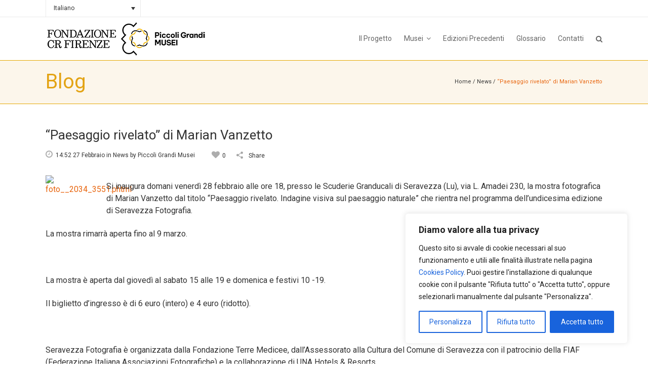

--- FILE ---
content_type: text/html; charset=utf-8
request_url: https://www.google.com/recaptcha/api2/anchor?ar=1&k=6LcP0IYUAAAAAIMIgea5OcwH5kpq3jzt9aVN5qOV&co=aHR0cHM6Ly93d3cucGljY29saWdyYW5kaW11c2VpLml0OjQ0Mw..&hl=en&v=N67nZn4AqZkNcbeMu4prBgzg&size=invisible&anchor-ms=20000&execute-ms=30000&cb=gqgq8x4kksl5
body_size: 48604
content:
<!DOCTYPE HTML><html dir="ltr" lang="en"><head><meta http-equiv="Content-Type" content="text/html; charset=UTF-8">
<meta http-equiv="X-UA-Compatible" content="IE=edge">
<title>reCAPTCHA</title>
<style type="text/css">
/* cyrillic-ext */
@font-face {
  font-family: 'Roboto';
  font-style: normal;
  font-weight: 400;
  font-stretch: 100%;
  src: url(//fonts.gstatic.com/s/roboto/v48/KFO7CnqEu92Fr1ME7kSn66aGLdTylUAMa3GUBHMdazTgWw.woff2) format('woff2');
  unicode-range: U+0460-052F, U+1C80-1C8A, U+20B4, U+2DE0-2DFF, U+A640-A69F, U+FE2E-FE2F;
}
/* cyrillic */
@font-face {
  font-family: 'Roboto';
  font-style: normal;
  font-weight: 400;
  font-stretch: 100%;
  src: url(//fonts.gstatic.com/s/roboto/v48/KFO7CnqEu92Fr1ME7kSn66aGLdTylUAMa3iUBHMdazTgWw.woff2) format('woff2');
  unicode-range: U+0301, U+0400-045F, U+0490-0491, U+04B0-04B1, U+2116;
}
/* greek-ext */
@font-face {
  font-family: 'Roboto';
  font-style: normal;
  font-weight: 400;
  font-stretch: 100%;
  src: url(//fonts.gstatic.com/s/roboto/v48/KFO7CnqEu92Fr1ME7kSn66aGLdTylUAMa3CUBHMdazTgWw.woff2) format('woff2');
  unicode-range: U+1F00-1FFF;
}
/* greek */
@font-face {
  font-family: 'Roboto';
  font-style: normal;
  font-weight: 400;
  font-stretch: 100%;
  src: url(//fonts.gstatic.com/s/roboto/v48/KFO7CnqEu92Fr1ME7kSn66aGLdTylUAMa3-UBHMdazTgWw.woff2) format('woff2');
  unicode-range: U+0370-0377, U+037A-037F, U+0384-038A, U+038C, U+038E-03A1, U+03A3-03FF;
}
/* math */
@font-face {
  font-family: 'Roboto';
  font-style: normal;
  font-weight: 400;
  font-stretch: 100%;
  src: url(//fonts.gstatic.com/s/roboto/v48/KFO7CnqEu92Fr1ME7kSn66aGLdTylUAMawCUBHMdazTgWw.woff2) format('woff2');
  unicode-range: U+0302-0303, U+0305, U+0307-0308, U+0310, U+0312, U+0315, U+031A, U+0326-0327, U+032C, U+032F-0330, U+0332-0333, U+0338, U+033A, U+0346, U+034D, U+0391-03A1, U+03A3-03A9, U+03B1-03C9, U+03D1, U+03D5-03D6, U+03F0-03F1, U+03F4-03F5, U+2016-2017, U+2034-2038, U+203C, U+2040, U+2043, U+2047, U+2050, U+2057, U+205F, U+2070-2071, U+2074-208E, U+2090-209C, U+20D0-20DC, U+20E1, U+20E5-20EF, U+2100-2112, U+2114-2115, U+2117-2121, U+2123-214F, U+2190, U+2192, U+2194-21AE, U+21B0-21E5, U+21F1-21F2, U+21F4-2211, U+2213-2214, U+2216-22FF, U+2308-230B, U+2310, U+2319, U+231C-2321, U+2336-237A, U+237C, U+2395, U+239B-23B7, U+23D0, U+23DC-23E1, U+2474-2475, U+25AF, U+25B3, U+25B7, U+25BD, U+25C1, U+25CA, U+25CC, U+25FB, U+266D-266F, U+27C0-27FF, U+2900-2AFF, U+2B0E-2B11, U+2B30-2B4C, U+2BFE, U+3030, U+FF5B, U+FF5D, U+1D400-1D7FF, U+1EE00-1EEFF;
}
/* symbols */
@font-face {
  font-family: 'Roboto';
  font-style: normal;
  font-weight: 400;
  font-stretch: 100%;
  src: url(//fonts.gstatic.com/s/roboto/v48/KFO7CnqEu92Fr1ME7kSn66aGLdTylUAMaxKUBHMdazTgWw.woff2) format('woff2');
  unicode-range: U+0001-000C, U+000E-001F, U+007F-009F, U+20DD-20E0, U+20E2-20E4, U+2150-218F, U+2190, U+2192, U+2194-2199, U+21AF, U+21E6-21F0, U+21F3, U+2218-2219, U+2299, U+22C4-22C6, U+2300-243F, U+2440-244A, U+2460-24FF, U+25A0-27BF, U+2800-28FF, U+2921-2922, U+2981, U+29BF, U+29EB, U+2B00-2BFF, U+4DC0-4DFF, U+FFF9-FFFB, U+10140-1018E, U+10190-1019C, U+101A0, U+101D0-101FD, U+102E0-102FB, U+10E60-10E7E, U+1D2C0-1D2D3, U+1D2E0-1D37F, U+1F000-1F0FF, U+1F100-1F1AD, U+1F1E6-1F1FF, U+1F30D-1F30F, U+1F315, U+1F31C, U+1F31E, U+1F320-1F32C, U+1F336, U+1F378, U+1F37D, U+1F382, U+1F393-1F39F, U+1F3A7-1F3A8, U+1F3AC-1F3AF, U+1F3C2, U+1F3C4-1F3C6, U+1F3CA-1F3CE, U+1F3D4-1F3E0, U+1F3ED, U+1F3F1-1F3F3, U+1F3F5-1F3F7, U+1F408, U+1F415, U+1F41F, U+1F426, U+1F43F, U+1F441-1F442, U+1F444, U+1F446-1F449, U+1F44C-1F44E, U+1F453, U+1F46A, U+1F47D, U+1F4A3, U+1F4B0, U+1F4B3, U+1F4B9, U+1F4BB, U+1F4BF, U+1F4C8-1F4CB, U+1F4D6, U+1F4DA, U+1F4DF, U+1F4E3-1F4E6, U+1F4EA-1F4ED, U+1F4F7, U+1F4F9-1F4FB, U+1F4FD-1F4FE, U+1F503, U+1F507-1F50B, U+1F50D, U+1F512-1F513, U+1F53E-1F54A, U+1F54F-1F5FA, U+1F610, U+1F650-1F67F, U+1F687, U+1F68D, U+1F691, U+1F694, U+1F698, U+1F6AD, U+1F6B2, U+1F6B9-1F6BA, U+1F6BC, U+1F6C6-1F6CF, U+1F6D3-1F6D7, U+1F6E0-1F6EA, U+1F6F0-1F6F3, U+1F6F7-1F6FC, U+1F700-1F7FF, U+1F800-1F80B, U+1F810-1F847, U+1F850-1F859, U+1F860-1F887, U+1F890-1F8AD, U+1F8B0-1F8BB, U+1F8C0-1F8C1, U+1F900-1F90B, U+1F93B, U+1F946, U+1F984, U+1F996, U+1F9E9, U+1FA00-1FA6F, U+1FA70-1FA7C, U+1FA80-1FA89, U+1FA8F-1FAC6, U+1FACE-1FADC, U+1FADF-1FAE9, U+1FAF0-1FAF8, U+1FB00-1FBFF;
}
/* vietnamese */
@font-face {
  font-family: 'Roboto';
  font-style: normal;
  font-weight: 400;
  font-stretch: 100%;
  src: url(//fonts.gstatic.com/s/roboto/v48/KFO7CnqEu92Fr1ME7kSn66aGLdTylUAMa3OUBHMdazTgWw.woff2) format('woff2');
  unicode-range: U+0102-0103, U+0110-0111, U+0128-0129, U+0168-0169, U+01A0-01A1, U+01AF-01B0, U+0300-0301, U+0303-0304, U+0308-0309, U+0323, U+0329, U+1EA0-1EF9, U+20AB;
}
/* latin-ext */
@font-face {
  font-family: 'Roboto';
  font-style: normal;
  font-weight: 400;
  font-stretch: 100%;
  src: url(//fonts.gstatic.com/s/roboto/v48/KFO7CnqEu92Fr1ME7kSn66aGLdTylUAMa3KUBHMdazTgWw.woff2) format('woff2');
  unicode-range: U+0100-02BA, U+02BD-02C5, U+02C7-02CC, U+02CE-02D7, U+02DD-02FF, U+0304, U+0308, U+0329, U+1D00-1DBF, U+1E00-1E9F, U+1EF2-1EFF, U+2020, U+20A0-20AB, U+20AD-20C0, U+2113, U+2C60-2C7F, U+A720-A7FF;
}
/* latin */
@font-face {
  font-family: 'Roboto';
  font-style: normal;
  font-weight: 400;
  font-stretch: 100%;
  src: url(//fonts.gstatic.com/s/roboto/v48/KFO7CnqEu92Fr1ME7kSn66aGLdTylUAMa3yUBHMdazQ.woff2) format('woff2');
  unicode-range: U+0000-00FF, U+0131, U+0152-0153, U+02BB-02BC, U+02C6, U+02DA, U+02DC, U+0304, U+0308, U+0329, U+2000-206F, U+20AC, U+2122, U+2191, U+2193, U+2212, U+2215, U+FEFF, U+FFFD;
}
/* cyrillic-ext */
@font-face {
  font-family: 'Roboto';
  font-style: normal;
  font-weight: 500;
  font-stretch: 100%;
  src: url(//fonts.gstatic.com/s/roboto/v48/KFO7CnqEu92Fr1ME7kSn66aGLdTylUAMa3GUBHMdazTgWw.woff2) format('woff2');
  unicode-range: U+0460-052F, U+1C80-1C8A, U+20B4, U+2DE0-2DFF, U+A640-A69F, U+FE2E-FE2F;
}
/* cyrillic */
@font-face {
  font-family: 'Roboto';
  font-style: normal;
  font-weight: 500;
  font-stretch: 100%;
  src: url(//fonts.gstatic.com/s/roboto/v48/KFO7CnqEu92Fr1ME7kSn66aGLdTylUAMa3iUBHMdazTgWw.woff2) format('woff2');
  unicode-range: U+0301, U+0400-045F, U+0490-0491, U+04B0-04B1, U+2116;
}
/* greek-ext */
@font-face {
  font-family: 'Roboto';
  font-style: normal;
  font-weight: 500;
  font-stretch: 100%;
  src: url(//fonts.gstatic.com/s/roboto/v48/KFO7CnqEu92Fr1ME7kSn66aGLdTylUAMa3CUBHMdazTgWw.woff2) format('woff2');
  unicode-range: U+1F00-1FFF;
}
/* greek */
@font-face {
  font-family: 'Roboto';
  font-style: normal;
  font-weight: 500;
  font-stretch: 100%;
  src: url(//fonts.gstatic.com/s/roboto/v48/KFO7CnqEu92Fr1ME7kSn66aGLdTylUAMa3-UBHMdazTgWw.woff2) format('woff2');
  unicode-range: U+0370-0377, U+037A-037F, U+0384-038A, U+038C, U+038E-03A1, U+03A3-03FF;
}
/* math */
@font-face {
  font-family: 'Roboto';
  font-style: normal;
  font-weight: 500;
  font-stretch: 100%;
  src: url(//fonts.gstatic.com/s/roboto/v48/KFO7CnqEu92Fr1ME7kSn66aGLdTylUAMawCUBHMdazTgWw.woff2) format('woff2');
  unicode-range: U+0302-0303, U+0305, U+0307-0308, U+0310, U+0312, U+0315, U+031A, U+0326-0327, U+032C, U+032F-0330, U+0332-0333, U+0338, U+033A, U+0346, U+034D, U+0391-03A1, U+03A3-03A9, U+03B1-03C9, U+03D1, U+03D5-03D6, U+03F0-03F1, U+03F4-03F5, U+2016-2017, U+2034-2038, U+203C, U+2040, U+2043, U+2047, U+2050, U+2057, U+205F, U+2070-2071, U+2074-208E, U+2090-209C, U+20D0-20DC, U+20E1, U+20E5-20EF, U+2100-2112, U+2114-2115, U+2117-2121, U+2123-214F, U+2190, U+2192, U+2194-21AE, U+21B0-21E5, U+21F1-21F2, U+21F4-2211, U+2213-2214, U+2216-22FF, U+2308-230B, U+2310, U+2319, U+231C-2321, U+2336-237A, U+237C, U+2395, U+239B-23B7, U+23D0, U+23DC-23E1, U+2474-2475, U+25AF, U+25B3, U+25B7, U+25BD, U+25C1, U+25CA, U+25CC, U+25FB, U+266D-266F, U+27C0-27FF, U+2900-2AFF, U+2B0E-2B11, U+2B30-2B4C, U+2BFE, U+3030, U+FF5B, U+FF5D, U+1D400-1D7FF, U+1EE00-1EEFF;
}
/* symbols */
@font-face {
  font-family: 'Roboto';
  font-style: normal;
  font-weight: 500;
  font-stretch: 100%;
  src: url(//fonts.gstatic.com/s/roboto/v48/KFO7CnqEu92Fr1ME7kSn66aGLdTylUAMaxKUBHMdazTgWw.woff2) format('woff2');
  unicode-range: U+0001-000C, U+000E-001F, U+007F-009F, U+20DD-20E0, U+20E2-20E4, U+2150-218F, U+2190, U+2192, U+2194-2199, U+21AF, U+21E6-21F0, U+21F3, U+2218-2219, U+2299, U+22C4-22C6, U+2300-243F, U+2440-244A, U+2460-24FF, U+25A0-27BF, U+2800-28FF, U+2921-2922, U+2981, U+29BF, U+29EB, U+2B00-2BFF, U+4DC0-4DFF, U+FFF9-FFFB, U+10140-1018E, U+10190-1019C, U+101A0, U+101D0-101FD, U+102E0-102FB, U+10E60-10E7E, U+1D2C0-1D2D3, U+1D2E0-1D37F, U+1F000-1F0FF, U+1F100-1F1AD, U+1F1E6-1F1FF, U+1F30D-1F30F, U+1F315, U+1F31C, U+1F31E, U+1F320-1F32C, U+1F336, U+1F378, U+1F37D, U+1F382, U+1F393-1F39F, U+1F3A7-1F3A8, U+1F3AC-1F3AF, U+1F3C2, U+1F3C4-1F3C6, U+1F3CA-1F3CE, U+1F3D4-1F3E0, U+1F3ED, U+1F3F1-1F3F3, U+1F3F5-1F3F7, U+1F408, U+1F415, U+1F41F, U+1F426, U+1F43F, U+1F441-1F442, U+1F444, U+1F446-1F449, U+1F44C-1F44E, U+1F453, U+1F46A, U+1F47D, U+1F4A3, U+1F4B0, U+1F4B3, U+1F4B9, U+1F4BB, U+1F4BF, U+1F4C8-1F4CB, U+1F4D6, U+1F4DA, U+1F4DF, U+1F4E3-1F4E6, U+1F4EA-1F4ED, U+1F4F7, U+1F4F9-1F4FB, U+1F4FD-1F4FE, U+1F503, U+1F507-1F50B, U+1F50D, U+1F512-1F513, U+1F53E-1F54A, U+1F54F-1F5FA, U+1F610, U+1F650-1F67F, U+1F687, U+1F68D, U+1F691, U+1F694, U+1F698, U+1F6AD, U+1F6B2, U+1F6B9-1F6BA, U+1F6BC, U+1F6C6-1F6CF, U+1F6D3-1F6D7, U+1F6E0-1F6EA, U+1F6F0-1F6F3, U+1F6F7-1F6FC, U+1F700-1F7FF, U+1F800-1F80B, U+1F810-1F847, U+1F850-1F859, U+1F860-1F887, U+1F890-1F8AD, U+1F8B0-1F8BB, U+1F8C0-1F8C1, U+1F900-1F90B, U+1F93B, U+1F946, U+1F984, U+1F996, U+1F9E9, U+1FA00-1FA6F, U+1FA70-1FA7C, U+1FA80-1FA89, U+1FA8F-1FAC6, U+1FACE-1FADC, U+1FADF-1FAE9, U+1FAF0-1FAF8, U+1FB00-1FBFF;
}
/* vietnamese */
@font-face {
  font-family: 'Roboto';
  font-style: normal;
  font-weight: 500;
  font-stretch: 100%;
  src: url(//fonts.gstatic.com/s/roboto/v48/KFO7CnqEu92Fr1ME7kSn66aGLdTylUAMa3OUBHMdazTgWw.woff2) format('woff2');
  unicode-range: U+0102-0103, U+0110-0111, U+0128-0129, U+0168-0169, U+01A0-01A1, U+01AF-01B0, U+0300-0301, U+0303-0304, U+0308-0309, U+0323, U+0329, U+1EA0-1EF9, U+20AB;
}
/* latin-ext */
@font-face {
  font-family: 'Roboto';
  font-style: normal;
  font-weight: 500;
  font-stretch: 100%;
  src: url(//fonts.gstatic.com/s/roboto/v48/KFO7CnqEu92Fr1ME7kSn66aGLdTylUAMa3KUBHMdazTgWw.woff2) format('woff2');
  unicode-range: U+0100-02BA, U+02BD-02C5, U+02C7-02CC, U+02CE-02D7, U+02DD-02FF, U+0304, U+0308, U+0329, U+1D00-1DBF, U+1E00-1E9F, U+1EF2-1EFF, U+2020, U+20A0-20AB, U+20AD-20C0, U+2113, U+2C60-2C7F, U+A720-A7FF;
}
/* latin */
@font-face {
  font-family: 'Roboto';
  font-style: normal;
  font-weight: 500;
  font-stretch: 100%;
  src: url(//fonts.gstatic.com/s/roboto/v48/KFO7CnqEu92Fr1ME7kSn66aGLdTylUAMa3yUBHMdazQ.woff2) format('woff2');
  unicode-range: U+0000-00FF, U+0131, U+0152-0153, U+02BB-02BC, U+02C6, U+02DA, U+02DC, U+0304, U+0308, U+0329, U+2000-206F, U+20AC, U+2122, U+2191, U+2193, U+2212, U+2215, U+FEFF, U+FFFD;
}
/* cyrillic-ext */
@font-face {
  font-family: 'Roboto';
  font-style: normal;
  font-weight: 900;
  font-stretch: 100%;
  src: url(//fonts.gstatic.com/s/roboto/v48/KFO7CnqEu92Fr1ME7kSn66aGLdTylUAMa3GUBHMdazTgWw.woff2) format('woff2');
  unicode-range: U+0460-052F, U+1C80-1C8A, U+20B4, U+2DE0-2DFF, U+A640-A69F, U+FE2E-FE2F;
}
/* cyrillic */
@font-face {
  font-family: 'Roboto';
  font-style: normal;
  font-weight: 900;
  font-stretch: 100%;
  src: url(//fonts.gstatic.com/s/roboto/v48/KFO7CnqEu92Fr1ME7kSn66aGLdTylUAMa3iUBHMdazTgWw.woff2) format('woff2');
  unicode-range: U+0301, U+0400-045F, U+0490-0491, U+04B0-04B1, U+2116;
}
/* greek-ext */
@font-face {
  font-family: 'Roboto';
  font-style: normal;
  font-weight: 900;
  font-stretch: 100%;
  src: url(//fonts.gstatic.com/s/roboto/v48/KFO7CnqEu92Fr1ME7kSn66aGLdTylUAMa3CUBHMdazTgWw.woff2) format('woff2');
  unicode-range: U+1F00-1FFF;
}
/* greek */
@font-face {
  font-family: 'Roboto';
  font-style: normal;
  font-weight: 900;
  font-stretch: 100%;
  src: url(//fonts.gstatic.com/s/roboto/v48/KFO7CnqEu92Fr1ME7kSn66aGLdTylUAMa3-UBHMdazTgWw.woff2) format('woff2');
  unicode-range: U+0370-0377, U+037A-037F, U+0384-038A, U+038C, U+038E-03A1, U+03A3-03FF;
}
/* math */
@font-face {
  font-family: 'Roboto';
  font-style: normal;
  font-weight: 900;
  font-stretch: 100%;
  src: url(//fonts.gstatic.com/s/roboto/v48/KFO7CnqEu92Fr1ME7kSn66aGLdTylUAMawCUBHMdazTgWw.woff2) format('woff2');
  unicode-range: U+0302-0303, U+0305, U+0307-0308, U+0310, U+0312, U+0315, U+031A, U+0326-0327, U+032C, U+032F-0330, U+0332-0333, U+0338, U+033A, U+0346, U+034D, U+0391-03A1, U+03A3-03A9, U+03B1-03C9, U+03D1, U+03D5-03D6, U+03F0-03F1, U+03F4-03F5, U+2016-2017, U+2034-2038, U+203C, U+2040, U+2043, U+2047, U+2050, U+2057, U+205F, U+2070-2071, U+2074-208E, U+2090-209C, U+20D0-20DC, U+20E1, U+20E5-20EF, U+2100-2112, U+2114-2115, U+2117-2121, U+2123-214F, U+2190, U+2192, U+2194-21AE, U+21B0-21E5, U+21F1-21F2, U+21F4-2211, U+2213-2214, U+2216-22FF, U+2308-230B, U+2310, U+2319, U+231C-2321, U+2336-237A, U+237C, U+2395, U+239B-23B7, U+23D0, U+23DC-23E1, U+2474-2475, U+25AF, U+25B3, U+25B7, U+25BD, U+25C1, U+25CA, U+25CC, U+25FB, U+266D-266F, U+27C0-27FF, U+2900-2AFF, U+2B0E-2B11, U+2B30-2B4C, U+2BFE, U+3030, U+FF5B, U+FF5D, U+1D400-1D7FF, U+1EE00-1EEFF;
}
/* symbols */
@font-face {
  font-family: 'Roboto';
  font-style: normal;
  font-weight: 900;
  font-stretch: 100%;
  src: url(//fonts.gstatic.com/s/roboto/v48/KFO7CnqEu92Fr1ME7kSn66aGLdTylUAMaxKUBHMdazTgWw.woff2) format('woff2');
  unicode-range: U+0001-000C, U+000E-001F, U+007F-009F, U+20DD-20E0, U+20E2-20E4, U+2150-218F, U+2190, U+2192, U+2194-2199, U+21AF, U+21E6-21F0, U+21F3, U+2218-2219, U+2299, U+22C4-22C6, U+2300-243F, U+2440-244A, U+2460-24FF, U+25A0-27BF, U+2800-28FF, U+2921-2922, U+2981, U+29BF, U+29EB, U+2B00-2BFF, U+4DC0-4DFF, U+FFF9-FFFB, U+10140-1018E, U+10190-1019C, U+101A0, U+101D0-101FD, U+102E0-102FB, U+10E60-10E7E, U+1D2C0-1D2D3, U+1D2E0-1D37F, U+1F000-1F0FF, U+1F100-1F1AD, U+1F1E6-1F1FF, U+1F30D-1F30F, U+1F315, U+1F31C, U+1F31E, U+1F320-1F32C, U+1F336, U+1F378, U+1F37D, U+1F382, U+1F393-1F39F, U+1F3A7-1F3A8, U+1F3AC-1F3AF, U+1F3C2, U+1F3C4-1F3C6, U+1F3CA-1F3CE, U+1F3D4-1F3E0, U+1F3ED, U+1F3F1-1F3F3, U+1F3F5-1F3F7, U+1F408, U+1F415, U+1F41F, U+1F426, U+1F43F, U+1F441-1F442, U+1F444, U+1F446-1F449, U+1F44C-1F44E, U+1F453, U+1F46A, U+1F47D, U+1F4A3, U+1F4B0, U+1F4B3, U+1F4B9, U+1F4BB, U+1F4BF, U+1F4C8-1F4CB, U+1F4D6, U+1F4DA, U+1F4DF, U+1F4E3-1F4E6, U+1F4EA-1F4ED, U+1F4F7, U+1F4F9-1F4FB, U+1F4FD-1F4FE, U+1F503, U+1F507-1F50B, U+1F50D, U+1F512-1F513, U+1F53E-1F54A, U+1F54F-1F5FA, U+1F610, U+1F650-1F67F, U+1F687, U+1F68D, U+1F691, U+1F694, U+1F698, U+1F6AD, U+1F6B2, U+1F6B9-1F6BA, U+1F6BC, U+1F6C6-1F6CF, U+1F6D3-1F6D7, U+1F6E0-1F6EA, U+1F6F0-1F6F3, U+1F6F7-1F6FC, U+1F700-1F7FF, U+1F800-1F80B, U+1F810-1F847, U+1F850-1F859, U+1F860-1F887, U+1F890-1F8AD, U+1F8B0-1F8BB, U+1F8C0-1F8C1, U+1F900-1F90B, U+1F93B, U+1F946, U+1F984, U+1F996, U+1F9E9, U+1FA00-1FA6F, U+1FA70-1FA7C, U+1FA80-1FA89, U+1FA8F-1FAC6, U+1FACE-1FADC, U+1FADF-1FAE9, U+1FAF0-1FAF8, U+1FB00-1FBFF;
}
/* vietnamese */
@font-face {
  font-family: 'Roboto';
  font-style: normal;
  font-weight: 900;
  font-stretch: 100%;
  src: url(//fonts.gstatic.com/s/roboto/v48/KFO7CnqEu92Fr1ME7kSn66aGLdTylUAMa3OUBHMdazTgWw.woff2) format('woff2');
  unicode-range: U+0102-0103, U+0110-0111, U+0128-0129, U+0168-0169, U+01A0-01A1, U+01AF-01B0, U+0300-0301, U+0303-0304, U+0308-0309, U+0323, U+0329, U+1EA0-1EF9, U+20AB;
}
/* latin-ext */
@font-face {
  font-family: 'Roboto';
  font-style: normal;
  font-weight: 900;
  font-stretch: 100%;
  src: url(//fonts.gstatic.com/s/roboto/v48/KFO7CnqEu92Fr1ME7kSn66aGLdTylUAMa3KUBHMdazTgWw.woff2) format('woff2');
  unicode-range: U+0100-02BA, U+02BD-02C5, U+02C7-02CC, U+02CE-02D7, U+02DD-02FF, U+0304, U+0308, U+0329, U+1D00-1DBF, U+1E00-1E9F, U+1EF2-1EFF, U+2020, U+20A0-20AB, U+20AD-20C0, U+2113, U+2C60-2C7F, U+A720-A7FF;
}
/* latin */
@font-face {
  font-family: 'Roboto';
  font-style: normal;
  font-weight: 900;
  font-stretch: 100%;
  src: url(//fonts.gstatic.com/s/roboto/v48/KFO7CnqEu92Fr1ME7kSn66aGLdTylUAMa3yUBHMdazQ.woff2) format('woff2');
  unicode-range: U+0000-00FF, U+0131, U+0152-0153, U+02BB-02BC, U+02C6, U+02DA, U+02DC, U+0304, U+0308, U+0329, U+2000-206F, U+20AC, U+2122, U+2191, U+2193, U+2212, U+2215, U+FEFF, U+FFFD;
}

</style>
<link rel="stylesheet" type="text/css" href="https://www.gstatic.com/recaptcha/releases/N67nZn4AqZkNcbeMu4prBgzg/styles__ltr.css">
<script nonce="_tAMAIfesUZMTPGd8MGUwg" type="text/javascript">window['__recaptcha_api'] = 'https://www.google.com/recaptcha/api2/';</script>
<script type="text/javascript" src="https://www.gstatic.com/recaptcha/releases/N67nZn4AqZkNcbeMu4prBgzg/recaptcha__en.js" nonce="_tAMAIfesUZMTPGd8MGUwg">
      
    </script></head>
<body><div id="rc-anchor-alert" class="rc-anchor-alert"></div>
<input type="hidden" id="recaptcha-token" value="[base64]">
<script type="text/javascript" nonce="_tAMAIfesUZMTPGd8MGUwg">
      recaptcha.anchor.Main.init("[\x22ainput\x22,[\x22bgdata\x22,\x22\x22,\[base64]/[base64]/[base64]/[base64]/[base64]/UltsKytdPUU6KEU8MjA0OD9SW2wrK109RT4+NnwxOTI6KChFJjY0NTEyKT09NTUyOTYmJk0rMTxjLmxlbmd0aCYmKGMuY2hhckNvZGVBdChNKzEpJjY0NTEyKT09NTYzMjA/[base64]/[base64]/[base64]/[base64]/[base64]/[base64]/[base64]\x22,\[base64]\\u003d\\u003d\x22,\[base64]/wpfCkBTDmjwdSsKLQ09NYiUQF8KQZUdCLsOFIMOuWlzDj8OvaWHDmMKCwpRNdW7CrcK8wrjDuF/Dt23Dt2ZOw7fCqcK6MsOKY8KyYU3DjcORfsOHwp3CjArCqQ9uwqLCvsKyw6/ChWPDvBfDhsOQMMKmBUJ+N8KPw4XDpMK0woU5w43Di8OidsO0w6BwwowmWz/DhcKnw7whXyJtwoJSOxjCqy7CmwfChBluw6oNXsKcwpnDohprwpt0OUbDhTrCl8KRJ1Fzw5wdVMKhwqU0RMKRw7MSB13Ct0rDvBBewqfDqMKow6EIw4d9IwXDrMOTw6XDsxM4woXCuj/DkcOWMGdSw7plMsOAw6VZFMOCWMKrRsKvwrvCucK5wr0CPsKQw7sqCQXCmwcdJHvDgRdVa8K7NMOyNgg1w4hXwqvDhMOBS8OOw4LDjcOEZsO/[base64]/DisKRwqRdD2zDg35ew7dUw4LDgHEBw6IHQVVOZWnClyA2P8KTJMKGw5JqQ8OVw7/CgMOIwowTIwbCg8Kow4rDncKEY8K4CylgLmMRwroZw7cRw59iwrzCoyXCvMKfw488wqZ0IcOTKw3CijdMwrrCosOswo3CgRDCnUUQTsKNYMKMGcOZd8KRMU/Cngc5OSs+QmbDjhtSwqbCjsOkfcKTw6oAQMOWNsKpKMK3TlhgayRPFRXDsHI0woRpw6vDu1tqf8KLw73DpcOBE8Kmw4xBPF8XOcORwoHChBrDnjDClMOmVGdRwqoswrJ3ecKNdC7ChsOww4rCgSXCn0Rkw4fDqm3DlSrCkyFRwr/DgMO2wrkIw5QLecKGCXTCq8KOFcOqw4rDgj8lwqzDn8K3DjE2dMOHOE07dcOpPkPDiMKVw7bDnEVIGTw6w4rCuMOXw4RWwrvDq1XCrBhjw4vCgiJlwqgkZxcJM2DCo8K/w63Cn8KGw6ZuEgrCkQl7wrtKPsKtQ8K1wq7CoAhaUGTCvm7DmFw7w4Jqw4DDmCtcQjthCcKhw7x5w6REwoEtw7zDmBDCgCHCpsKJwqvDrU8XXsKlwqfDpwkPR8ONw7vDhMKJw57DvWPCnmN8WsOAF8KlKMOaw6/Dp8K0OTFowpbCp8OJQ0suGsK0IAXCjUIxw51dRm1CXsOXRHvCnF3Cm8OgI8OaXzLClVAmNsKacsKiw7nCnH1tWcOiwpLCm8KUwqHDnw1Bw6FwAcO9w7giK3rDkx1jKVpJw7YMw5AFR8O/HAJ1QMKeSEzDqngcdMOuwqYIw7fDocO1XsK8w5jDqMKiwp0QMw7ClMKEwobCn2fCk1gmwoVIw6lTwqvDpVzCkcOILsKfw4cZOsKZTMKGwrpiX8Oew4xtw4jDvsKfwr/[base64]/CvDfCsMOhDTYQw6TCsMO2wrfClS5Nw6gVwqvDoFbDu2cPwqHCjMOFFMKjGMKzw5ouK8K8wpQPwpPChMKwSjQhY8OoAMKcw4/DqVIhw413wp7DqW7Chn96T8Otw5gTwoM2BUPCp8OTcmrCp19eUMOeCmbDoSHCs1nDmlZKIsOSdcKzw6nDucOnw6HDisOwG8KNw4XDlh7CjH/DoXYmwqBaw50+w451IsKMw7bDnsOWCsKbwqXCmw7DkcKpdsODwo/CosOyw77CoMKxw4xvwr0kw7d4QgfCvALDtmUjacKnasKAWcKFw6/DshRCw5tzWDjCpDYjw6UyIArDosKHwqjDmsKywrnDtTZpw6bClcOOAMOjw7FQw4YgH8KFw7pJPMK3wqLDr3LCg8K0w7rCuDcYFcK9wqJ2HxjDkMK3DGrDucO/[base64]/Dl8Kcw6DCssOoHVMke8KWEMOXwo5cw54hTm/Dj8OAwrsPwqPCtGnDrUbDisK3TsKITTYTIMOiwqxVwrLDpjDDtcO3XMKFRAvDrsKAfcK2w7p6QDo6MRluVsOIImXCnsOqNsOHw7DDv8K3EcOWw4Y5wpDCpsKowpYiw7gKLcO9JS97w5x+acOBw5NnwqU6wp3Dh8KtwrfCnDfClMK4FsOFGV9AX2Reb8OJR8ODw5R0w4/[base64]/Dj8KkLRrDiX9XE0M7w4vCk3vClsK6woDDuEtdwqQ5w51bwpMcSxzCkw3DpsOPw6PDrcO/HcK8bEc7eRTDpcOOGUzDhn01wqnClnd0w64/P2BGBHZawq7Ct8OXOlQFw4rChHFPwo0xwrzDnsKAcyDCjcOtwpXCjU/CjgJXw5TDj8KFDsKgw4rCi8OQw6EBw4F2LsKaOMKuPMKWwpzCucKlwqfDnxLCpSrDkMODTsK8wq3CmcKnS8Ouwow9QDDCtx/Dimd9wrTCoClQwr/[base64]/[base64]/w45tVhgowqnDiMK6w7fDuznCscO8XU0wwrfDh0F1G8Kww6zDjcOLacKnAMONwp3DoF5cEyvDiTPDhcOowpLDlXDCucOJIxvCksKhw5MqemzCk3TDmgzDui/CqSwkw7XDsFJVdGUtScKyFBUfWAbDisKCWWNSQMObDcOUwqsewrdIV8KYb1UfwoHCiMKHND7DtcOJL8KVw4p9wpoqcg1owpLDsD/DugQuw5QAw6kxCsO5woRGRjHCncOdQAk1w5TDlMK2w5DDgsOAw7PDrxHDsA3CuQDDo1nCkcKWWnPClWgYP8Osw7xKw7zDinbDs8KsEEDDl3nDhcOZXMOLGsKLw53Cm0Z9w4Q5woxDLcKpwppNwrfDkWzCgsKXPXTCqCsDS8OyFF7DrAsWGG5bZ8KJwr/CrMOJwoxiIHfCv8KpRwFuwq4FG0LDqUjCp8KpWMKlesOnScKWw5TCjVfDv0nChsOTw60cwoonI8KfwrnDtTHChkXCpE7CumfClwjCvEbChzgRBwTDoSZZNhJ/[base64]/[base64]/w4MAAmdSDBY6w7pKw5BaSEckw6DDusOiNVLCrSlDbMO1aQHDqMOrWMKCwp8AGWbDlcOIUnrCgMKMWWtiScOGO8KkOMKew4zCqsOpw7Z0csOoEsOSw4otCUjDn8KKQgHCvQZDw6Urw4RbPkLCrXtFwooKbz3Ctx3CgsONwokjw6Z/JcKwCsKOWcOIa8Oaw6/DmsOhw4bDoH0Yw5h/L1FoFSsZBsK2Y8KfMMKxfsO3fgguwp4BwpPCgMKeHMObUMOiwrFgPsOkwoUtwpjClMOpwph2w4wXwqTDoSMlAw/DscOTPcKYwoDDvcKpH8KTVMOvJWrDgcK7w6/Cjj12wqTCt8K9OcOqw6o+CsOWwoHCvCx2FnM/wqw1bkrDu1U/w4/DisKHw4MNw5rDoMKTw4rCrsK/T17CimHDhVzDj8KjwqdyQsOGAMK9wpBnPDDCm2nCk3Qpwr9CRz/Cm8Klw6PDjD00GA9owoZpwqZwwqtkGg3CoV/[base64]/FRDClMOVw4kmwq5aIMOnw7bDtcKJwqDDg8Otwq7CqsKrO8KCwozCm3nDuMK5wq4Je8O3f1JswoLCi8Oyw4nCty/DjnwMw7zDu1Qow7dEw6TChsOdOxDCrcOaw51RwoHCgmsfRAvClWvDhMKiw7XCvcKLDcKMw6FyMMKaw7XCg8Oceg3DhHXCk3RywrfDjA3CnsKtP2pHK2fDksOURsKZIR3ChCbDu8Ofw4Imw7jCtSvDhjVDw4nDjjrCtnLCmcKQScOKwoXDjwQJJm/DtHofDcKROsOKUXwnA37DtxccalPCuzg6w6JVwozCs8OUWMOJwprCicOzwrLCsjxaLMKrSEXCgiwSw7DCjcKacF0DO8KlwqB5wrN1AgLCmcKQcMKjSGXDu0LDvMK+w6BHLVQWUFNJw69fwqQrwr7DuMKFwofCtl/CtEVxa8KFw5oGEhnDuMOGw4xODAVzwrgQXsKIXC/[base64]/CqMOJw5HDoTRJDDINw49+RMKww6UUwpHDmW3DvVLDoQ1edjvDpcK2w7TCocKydgTDvyHCvEHDpHPCm8KyYcO/EcOvwrEREMKsw5UjdcKRwrUZU8OFw7QyV3pzU3TClsOyTjnCmgvCtFvDkBvCo1FnJMOXfAoswp7Dl8Kiw5A9wpJsCcOsWQLDuTvCscKcw7dqZl7DksOAwqo1R8O3wrLDhcK6Q8Ogwo3ClCg2wpPDtUI5BMOawpHCk8OIGsOIN8KIw6VdY8KTwoEAJcOYwp/[base64]/[base64]/DusK0w5EvIVzDtyFUw7R3wq3Cm1puFsO2elpkw7QHAcKWwq8FwqNPV8OQNcOcw795ASPDv1vDs8KpDcKHUsKvasKewpHCrMKNwp8yw7vDkVsVw5HDkQzCumhWwrIzCcK/[base64]/CvxjCrMOaw50vwoJLJcK8wqPDksKQw7TChGMOw5jDs8OdF10owqXDqn5UbUp3woXCoEwJMFnClyHCrGrCgsOhw7fDjGnDrV3CisKUPUxfwpTDosKdwqXDr8ONFMKzwoQbaR/[base64]/CnMKFwoAzdsOPwr9bZlAwwqkswqwmMsKqwpHCqULDkcK9w7jCnsOUEgBLwo4dwqTCqcKswr8QJsK9EwHDoMO4wrrDtMO8wo/ChwDDsAfCtMO+w4vDpMOXw5sDwqtBYsOKwpgNwq8IRMOZwpspUMKMwph2a8KQw7d/w6pzwovCvD3DsEXDonLDrMK9AcKbw5dQwpPDvcOhAcORBSQsN8KcdytdQMOMA8KWacOSPcOtwrvDqyvDtsKRw4LCmADDjQl/chLCpisaw7dJw7QfwqjCikbDgUnDv8KbP8Olwqofw7/DjcOmw4bDj1oZdsKfHsO8w7bCqMO6fwcyH1nCg1oQworCvkVhw7zCgWjDoFEAw4UzJk/CjcOlwrIWw5HDlk1pMMKNLcKzPsKdKF5AEcKqUMKew4R2QyfDgX/CjMOcblt8EwpgwrsbFMK+w7lsw4HCgTZ+w4vDkWnDgMOZw4vCpSHCjgrDgTN7wprCqRg3Q8OyDQPCinjDl8Kvw4UDOR5+w6hIDsOhfMKdB08XHxzCmz3CrsKGA8OsAsO8dlHCpcKdTcOcbkDCuk/Cu8KxK8KWwpTDtDwGZkYywpDDs8KMw5PCrMOiwoXCh8K0QwVrwqDDglXDlcOLwrgsY0TCj8OxVxs8wr7Dk8K5w6YYwqLCjGwSwo4XwrVJMgHDvAcZw5HDq8OxDcKUw7dMIihpPQHCr8KhO3/[base64]/P8Kqw5/DgcK8NcOXwoXCp8Kyw44tw5RswrErEsKvXh8wwqHDpMObwrLCmcOZwoTDo1bChnHDhcOSwpJGwojCssK4QMK9wo1IXsOBwr7Clg09JsKIwqQtw7krworDosKtwoNaEsKtfsKgwofDiwvCk2jDmFh5GDx5Oi/[base64]/Dg8OXEDzDqcOWK2fCklYdwqPCrSXDhDRvw6BrOsK6K1tKwpTCisKWw6zDscKVw6/DoH9NN8KiwovCtsKZa016w4XCtkFDw57DgRFAw4DDlMOnLXnDj03CscKMLBghwpXCg8OXwqJwwrXCmMOKw7ktw5LCo8KJN25Zd15mKMK/w73DiGstwqUUE1LCs8O2ZcO8T8OPXwY3w4PDqRsawpjCgSrDocOKw64zMsOHwo0kQMKeUcOMw7Enw6HCkcKpSgbDksKawqrDvMO0wo3ClcKYdAYdw74CVljDscK1wrHCocOXw5HDlcO2wqjDhjTDmBgWwqvCvsO7QCl+a3vDhC5vw4XCrcKEw5/CqXnCh8K+wpN3w6jCp8K+w4ZOcsOFwr7CiRfDvBPDpHFUcRzCqUIxXw4/w7tFYsO1Hg8aYgfDtMOtw4J/w4d+w4/DryjDg3rDoMKXwqnCrsKPwqICIsOXeMOcBUxREsKZw7vCmxdJLkjDnMOZX3XCtsOQwql1w7TCuxPCnnbCoGDCtFfCncO5f8K/U8OtGsOaA8O1Py0+w48rwrd3fcOCCMO8IwIOwrrCpcONwqDDkR9uw5hYw7zCncKpw6kwW8OCwprCvA/CtFbCgMKew4BFd8Kjw74hw43DisK+wrPCqhHChT8LCcOiwph2WsOcSsKKSCREfl5Fw5PDtcOzR2Y2dcOdw7sqw74BwpIOFhERTywPCMKXT8OIwq/DssOZwpDCqkDDlsOXAcKFC8KUN8KWw6bCmsK5w4fCuTTCtyAYOlddS1HDg8O3eMOzM8ORFcK+wpI6DWxGCjPChQ/CrU9TwofChiRhY8OTwqDDiMK3wr9ew5towqTCtcKVwqLCu8OwMMKdw6LCicO/[base64]/P8OOw5XCo2jClMKxwqzCn8ORV8OKYB/Ctwdgw4vDgmPDpcO4w7gKw4/DmcKhPiLDk0QywoDDjSFnOj3DtcOhwosow5DDnQRsCcK1w4Bqwp7DuMKswrjDtVIuw6fCtcK9w6ZXw6FYJMOGw47CqMOgEsKME8KKwozCiMKUw5dDw7HCvcKFw6FyQMKQRcOcKMOhw5rCnE7CucOzcj3Cln/[base64]/Ci8KwVGMDw4TDsSNGY8Opc23DuAvDpksCJMOxEX3DnsOwwrTCt1s2wovDqiR8ZMOPABkJBVrCrcKOw7wXdXbDrcKrw6/[base64]/[base64]/DtcOtXVtOwp4Kw47CtcKBw6ArwpzClMKVYMKOw44mRSZMSiB+a8KHDsOUwrQGw5EuwqpWasOfQy9gIA0cw5fDmizDscOsJl4EbEs+w7HCmXNqSUBFLEHDm3jCpjYgWGIMwqTDq27CuHZvVmROdGQtXsKRwos3OyfDq8Kqw75tw5BVUsONWMOwDxhiX8OgwqB/[base64]/CnsKofEocw7tWUcOlw67CksKfOsKwacKCwqDDpsO7RlRuwqoFPcK1bsOzw7fCiFzCrMK7w5DCqhFPVMOGAUfDvToJw6NxVlJKw7HCh0REw5fCkcOBw5N1dMK/wrnDjcKaOsOSw57DucOIwqvDkjTCiCF5SlnCscK/CxkvwrXDp8OLw6xcw6rDucKTwrHCp1MTWT4sw7g8wrrCng0uw4c/w5QDw5LDpMOcZ8KrNsOMwqnCssKTwqDContjw7PDkMKJVx0bE8KCex/DgTTDli7CjsOVDcKpw5nDvMKhY1HClcO6w4QFe8OIw5XDsFvCnMKSGU7Do2fDiwnDm0XDscO6wqtJw7jCkWnCqVUCw6kJw75FdsKeWsORwq1CwoBzw6zCiFvDqEctw4nDgRHCin7DmhU4wr7DvsKrw4x0VQLCoi3CrMOfw5Umw5bDscKYwr/Cl1vCucOrwrbDtsOMw4M7CDjChV7DpCYkCUDDrmg8w4www6XCv3/Cr2jCmMKcwrfDsA0EwpbCk8Kwwqx7asO+wqxCExLDggUGbMKMw7whwqXCtMOdwobCucOwAALCn8Kgwr/ChkXDo8KHGsOVw4jDkMKiwpnCqRw5OMK/ZHp7wr1YwpJVw5E2wqsew6vDmGUPBcOLw7Zyw4FUNGgIw43DoRXDoMO/wr/CuD/[base64]/[base64]/DoMKaAsOiE8KkwphrWyfDmcOyIVHDtsO6wp3DlijDll8WwrfClCcSw4TDqRrDjMOow7F2wojCj8O8w4pdwpEsw7xMwrk/NMKqDMOHAEjCr8OnGAVTd8KbwpUfw7HDlzjCtiRWwrzCp8O3wo46CMKNcSbDuMO7GcKBa2rCqQfDmsKVZ31mPhzCgsO7HhLDgcOSw6DDulHCmB/Do8KWwrtqHGIUJsOkLEkDw5h7w7pXT8OIw7dvVX/[base64]/wrPDqsKQKsOaWsKJw7g7w4BKwofCpFzCocK1IzoZdlzDnmTCiTEzaWFYS3rDjBLDplLDncO7RwgELcK6wqrDpXTDhR/[base64]/w5nDgwEiwqhqI8KLBi3CncOKaMO7VlzDtCrDixFfEjNRW8OJFcOEw5EGw7FdAMOjwp/Di3EKJ2/DpMO+wqF4J8KcRi7CqcOMwrrDjcORwqkcwqcgdXlqVQTCtBnDpWbDs3rCkMKzQMOjTMKoEGLCnMOWWSvCmW1PTgDDjMKEKcKrwqgJbg4DbsOWMMK/wqJtCcKHw4HDgRU2QzrDrwZVwqQ6wpfCoW7DrBV6w6JAwoTCt2LDrsKpd8KUw7jCkBNNwr/Cr09ha8KTfUM5w4AMw5sSwoFiwrBrY8O1DcO5b8OiacOGMcOYw4zDlkPCoVfCisKcwrbDgsKQfUrDiRUOwrXCnMONwo/CpcKuPhh2wqp2wrXDkTQMJ8Ojw5/CiB07woxWwq0eTsOXwqnDgngSHkdgbsKOBcO1w7cIAMKqcE7DoMKyP8OpMcOBwo0mb8OIPcOww5gYFjnCnSLCgi16w4Q/fHbCv8OkcsK8woQkScKoVMK4MGHCt8OXecKGw73Cn8KlCUBTwqBqwqfDqkxrwrzDpT4NwpHCmMK8BFVsZx8sSsKxPE3ClhJNQx55Ix/[base64]/[base64]/ChMKOw4PClHrCpjZJccO4FwDCl8OAwr3CjMKlwpvCiX88JMOwwqwvcRXCv8OlwrQiGTQBw4fCvcKAOcKJw6dSaArCkcKTwrt/w4hcVsOGw7/Cv8OewrPDhcKhYlXDlVNyMXPDr2VcEDQ3OcOlwrsgRcKAf8KHVcOkw5kFGcKLwrwYDsK2ScKbYXgqw6LChcKVVMKjWDAlX8OyScO0wp/CtzUZFSpKw7MDwo/Cj8KOwpQFMsKcMsOhw4APw4PCuMOUwpFYesO3IsKcMjbDuMO2wq80w7sgLUh/PcK3wqhjwoEJwpk7KsKfwosOw65OE8OEfMOvw4MVw6PDtXXCscOIw4vDhMOhTyQzKcOiNm3CssKxwqhSwpfCjcKpNMK7wpjDsMOjwqo7YsKtw6sgAx/DnS9XZMK3wpTDk8K0wowfZVPDmjjDicOFV33DgxBQGcKuDETCnMORScO3QsOGw7d6YsOAw7nDvMO4wqfDgBBdBg/DpycXw5BrwoceSMKpw6DCsMOzw59jw7nCv3lew4zCocKgw6nDvzEsw5dvwrsDC8KFw4bCsTzCkWTChcObAMKTw4PDq8KpMcOOwqrCncOUwoU5w7NpfFTCtcKtOiBIwqLCusOlwqLDqMKGwqlWwpfDn8O0wqAjw73CqcOjwpPDp8OpND1BVW/Dq8OtH8KOVA3DrUEXCV/CgSlDw7HCly3CocOmwp0JwqY2PGR1esKDw74KHH1+w7HCojwPwozDjcKTVip1wpwVw7jDlMOzQcOIw4XDlDwHw6DDuMOfL3TDiMKYw6TCpSgjDU94w7w3C8OWdn/CuivCqsKCc8OZG8ObwrbDjT7Cs8OhYsKXwpPDkcKTGcOEwptewq7DgQ1ZQ8KKwqsJFHLCvjbDl8Ktw7fDg8OZw7VBwoTCs2d+FMO0w7Z4wo5Dw44rw77CpcOFdsKCwpPDicO+Tj8AECHDpU0UEcKmwpBSb1UAV37DhmHDrsKfw5wkGcKPw5QxOcO/[base64]/DicOzNsO5KA9IwoPCjRHDjngewo/CiUxRwpzDrcKKR1c2KcOrLRpOUFTDo8O8TMKqwpTCncOicHRgwpo8KMOTUMKQNcKSHsK7NMKUw7/DrsOnUUrDiD59w7LCkcKjM8Kfw5xBwp/DpMObORVQYMO1w4rCu8KAQyoacMO7w5Qmwq3DsnLDmMOVwq1bZcKGYMOiLcKEwrHCssKlBktLw4Auw4tcwpPCgl/DgcKcKsOYwrjDt3sGw7JlwoNbwrtkwpDDnE3Dv3LCt19Bw4LCgMKWwozCiGjDt8OIw53CvQzCoDLCsg/DtMOpZVjDqBrDrMOCwoHCu8KBIcO0H8KhCcO/AMOzw4TCt8OZwoXCjnAkCzpYFm9IKsKHLcOLw4/[base64]/[base64]/wpd+w5wFV33CkMKew4w8Uk1bU1E+Z19lS8OnfRkUw7xTw7DChMOCwptgQGJcw6cAAyFywo3DmMOoPkzChFZmDcKFR2xUeMOFw4vDnsOHwqQDVMK/[base64]/Drj/DgsOFTFLCjUnCjTcKH8OceHcFbHLDlsKDwp8bwq4wUcONw53ChFTCnsOWw59rwoXCiHnCvDlkd1bCql8WXsKNJsKkKcOqacOtf8O3EGXDtsKIAsO4w5PDsMKeIMKVw5VHKlTCt1/DoSfCjMOEw5tLAmXCgBHCrGFswp51wqpfw49xf3JcwpkpL8KRw7l8wrJ4QHrDjMKfw6nDvMKgwqpHOSrDoD4OQMOWZMO/[base64]/f8K2wqAsw77Diycnw7/[base64]/Ci8KXJB/DnmVkVcOpwo7Cn2d5ZhsqOmAXecOEwooJDCcLHVc4w5Eqw6IKwrtsTMKNw6MuUsOpwoE/w4PCmsO6AEQuPAbCvyBHw73CqcKPE34AwoZaLcOOw6zCgkfDrxE1w5cDPMOpFsOMCi3DpinDusO/[base64]/CiW/CiwcgEHrDm8KtdkLDrCoaw73DnmXCjMO8UMKkOFp4w6vDv33CnVRSwpPCsMOVJMOjCMOWwoTDh8OTZ2ltAF7CpcOPMy3DucK9O8KeEcK+ViXCuHJQwqDDuD/[base64]/[base64]/CjMKTwpZiw7h/w5xISGDCgkbDnMKUJ8O+w58Wwr7DhXXDj8OKIHIoHMOkP8KpYUbDvsOAORgYMcK/wrBAFnPDrnxlwr4YW8KeO24pw6/DnX/DsMO+wrtGT8ONw6/CvFYUw490fcOmWD7ChVzCiwASNgDCvMO/w6zDoi0CY2ceFMKhwoEGw6tpw7zDrlcVJiTCjR7DlsKDRDTDisOiwrgkw7Q5wokyw5hvX8KYYndTbsOSwo7CmEInw4vDhsODwq5oS8K3KMKXw6YOwq/CoAHCkcKgw7/CscOHwp1Vw6bDtcKzTRRQw6nCrcK2w7oSfcO3ZyY9w4QLSkDCisOMwop/TcOhaQFzwqLCuFJifGt1BcOdw6TCtnBow5gFVsKeMcO9wq3Do0LCsS3CmsK9DsOlUWrCgMKOwqrDoGc0wpEXw4UOMMKkwrUkURvCl0kgbBFnYsKlwp/ChglkC1o7w67ChcKPV8KQwqLCs3HCk2jClsOMwpYMHx1hw4EeFcK+FcOUw7/DkngJIsKQwrdMNsOtwo7DoAvDs0rChloCdMOww5QHwohRwqZzUnPCtMOWelIDNcOCf04pwowNOTDCpcOowqkTT8Oiwpk1wqvDucKww6ARw57CqjLCqcOwwqUzw6DDv8K+wrITwpIPXcK4P8K8CBAEwr/Do8ONwqvDsVzDvjw2w5bDtEA8KMO4PEI5w78/[base64]/CpUApw6XCkMKyfzA+eMO5OMOsw4LDnBHDhcOKwrnCi8OAH8O+a8KKFMKOw63Dsk/DqE4EwpXCoGJoIHdSwrYjOVMAw7fCrhfDtMO/FMO/VsKPLsOrwqzDjsKrRsOCw7vClMKNYcOHw4jDssK9JhLDhSPDiWnDqTclUyU5w5XCsBPCt8KUw6bCn8OTwoZZGMK1wrFONT5wwqdXw6UNworCnVlNwpPCsypSGcOhwr3DscOEZ3/Dl8O0BMKdX8KBCAp7d2HCq8Keb8Kuwrxbw43CsAsiwp4Tw6rDgMKtD0YVYTkaw6DDlhnCkj7DrU3DocKHFcKVwrTDhhTDvMKmQBzChhJQw4gZScKbwr/[base64]/KEMOdD/CsgAZwp49woRcE8K9w7XDs8OKw588w6EjTx1DUmvCjMK0KxXDrsOtVcKmDGrCh8OVw5HCrMOfE8O0wo8mfgUNwqfDiMOPW0/Cj8OGw5vCq8Ocwp0IdcKud1s3BxxuKsOiesKULcO+CCLCjTvCtsO/w69sGCPCmcOvw4jCpAtXRsKewrFuw6IWw6sPw6LDjGMUWGbDtUrDssKbR8K4wrsrwoLDrsO8w4/[base64]/wpE+McOpwrLCsg7CssK1IcOXZsKnworDi07DjgxNwpPCncOIw6QCwqcww47Cr8OTMjnDgkhKPkTCqQbDng7CrChlIQHDq8KRKhBYw5DCvVzDuMO/LsK2Hk9Yc8KFZ8OQw5fCol/[base64]/[base64]/DpjzDn8KPw4zDtSxvQ8Khw45cw5rDpn/Do8KlwrhNwroQdH/DpRQiVmHDg8OzUMKqIMKpw67DoDwjJMOuw4IVwrvCpnQ3XsK/wpINwpbDgcKaw5ZBwqE2ExdDw6IKLSrCn8KRwohXw4vDhQRiwp4ZVyloVVbDpGozwqDDnMOPaMObPcOMb1nClMKzw4vCs8O5w7Abw5tnHQ3DpzHDszQiwpPDt2R7IUDDlAA+XSxtw5HDn8Ktw7wqwonCoMOEMcO0C8KVMcKONG5Xw57Dnj7Cuk/Dux3CpnbCpMK9JsOLXHRjGEFWLcOJw41Gw7xjU8K9w7HDvWwjJQYIw6bCnSwlei/CkQUXwozCuzQqEcKiQsKTwoPDimcWwqd2w6rDgcKiwqzClWBLwqRVw6o/wrXDuBhUw7UbHX03wrcwGsOUw7vCsH8Mw6Q/P8OswoHCncONwqjCi344ZGYQUi3Dm8KgYGbCpEJ/XcOgeMO0wrFowoPDjcO7WxhpacKFIMOCRcOEwpQzwqnDucK7G8OoIcKjw5xCU2dzwoA6w6RxXQRWFXfDtMKNZWDDmMKkwp/CkSjDucKDwqXDnxAbewU2w4fDmcK+EkE6w75CPgh/Aj/Cjwx/wpXCrMOYQ2ATQDAJw7jCpFPCpATCgsODw4vDlAMXw6hqw54LHMObw4vDhV9kwr8uJF5qw4UxGcOoPgjDoAUiwqxFw7LCjGRSNxcHwosGCMOLJnRGcMKEVcKpZFtGw7zCpMKSwpdsOV3CiT7DphbDgVIEMg/CtDzCqMKfPsOcwoU6UnI/w64nfA7CoTtgIAFTFR9dWBwMwroUw4Nyw5ldDMKZBMOoV3TCqwtMBRfCrMO6wq3DvsOOwr9YdsOuX2jCtn/DnmBuwpkSfcO6XgtCw48Dw5nDnsKmwodYWV4lw5EYeH3Dn8KeXzB9TBN/CmI4TCxVwoN0wrDCgCMfw6sww7g0wq0ow7gww546wrppw5bDshnDhh9Uw5zCmWZpFA4SeXYiwpdBD1FJdy3CmcOLw4/[base64]/DssKAMC/Cr8KPwr4zwp/ClSrDqyUVwoghFcKTwp0Bwp0nLmHCiMO1w7Isw6bDix3CgWhcCFvDkMOKAigIwr8JwoF1aTrDrjXDhsK1w65mw5nDvEwxw4kwwptPGmfChsKYwrA4wppSwqgQw5FDw7xRwrEWQhE/[base64]/Dujx0DX/CmS7DvMKqZhVcw7fDksOhwqYwwqrDlj3CnVTClyPDp3QyCzDCpcKSwql9eMKLOT52w45Pw7oGwqbDryo8H8ONwpbDu8KPwqLDgMKVN8KyccOtW8O7Y8KKBsKdw43Cp8OESMK/UVRFwpTCrsK/NsKLYcOQWXvDjDXCvsOqwrbCkcOrfA5Ww6vDvMOxwot3w5nCrcO8wozCjcKzfFXDqGXCj2jDgXDChsKAFGDDv1sDA8Oxw6QRKcOsGcO7wpFGwpTDg1LDmgUgw63CgMOaw4A4VsKuZxk6IcOQNk/CojDDosOPamUiTcKNAhsnwqVHXFLChFoMIy3CmsOAwppZTUjCvAnCj1zDg3UKw7l+woTDgsKew5fDqcKNw5vDmhTCmMK4WxPCocOoJMOkwpJ6NsOSSMOtw7E2w4oHFhrDrCjDp18qR8KmFznCiRPDoysbdgYsw6QDw5VBwqsRw77DqkrDmsKUwqAnJsKJZ2jCixcFwo/[base64]/[base64]/[base64]/Di2vClk1/[base64]/CnMKtJMKBNcKSwr3CgsKbw5tuTyhkccO3azhxPEMcw4bCr8KpXE5yVFtrIcK/[base64]/Cm8OTwpHDm1nCoQzCrcKRI8KCwpNhwqrCtlVmPwA7w4vCrAjCm8Klw5nCli4iw6cbwrtqb8OzwpTDkMObE8KxwrEnw6law7gvX0VYExbCtnrDmEvDpcORGMK2IzgZwq9ybcO2LAF9w6fCvsKDYGTCgcKxNVsaRsONXcO0Dm/DlT4QwoI1b3nDkTlTJG7CucOrT8OlwpzCgWUiw4Qqw6c+wofCuCMfwozDnMO1w55Ew53DtMKew5pITcOgwrDCpSYnZ8Ohb8ObDF40w54GDCbCisKTSsKqw5APQ8KcQkjDr0vCmsK4wo7DgcKDwrl2O8Kzf8Krw4rDnsKYw6l8w7/DqAvCt8KIwqcuViFXYRgZwpLDtsKic8O5B8KNYDPDnjrClsKSwrspwq8cUsOQVRY8w6HClsKgHytudn7CrsK3PSTDvGQSPsOnIsK+Ih0vwpvCksOJw7PCuWpfcMO5wpLCpcK0w7tRw7d6w54swo/DlcOyB8OHNsK3wqImwoBvXsKpKTVzw47CqQ1Dw47DtAE1wonDpmjDgH8Yw7jCjMOvwqNOYzXDn8OIwqQyacOaVcO7w7cOIMOCIUg4RS3DpsKKVcOoNMOxMzxZVMK/HcKaQmpXMy3Dj8OTw5R/YMKbXQ4PJGx0w4LDt8OsVUDDlwLDnRTDsjnClsK+wo88DcOWwpzClS/[base64]/[base64]/ClnMlwrzDhDVceyHDhMO/SioGanBFwrvDqgRgVigwwr1uLcO7wolWScKhwqtFw5pifMOIwpPCv1oIwpvCrkrCgcOobknDv8K8dMOmQ8KZw5bDp8KPdVYKwozCnTl9FcOUwqlWb2bDhkskwpx/G2ERw6LCpVIHwprDhcKeDMKfw6TCgHfDgSMdwoPDvgQtLjAZEALDqGNEVMOiXFjCi8O1wpVFPzQowr5awqYMJQjCmsOjQSZSFz9CwrvDs8KuTRnCsFfCp0ACEcKVUMK/wrVtwpDChsKEwoTCqcOTw5hrLMOwwpIQLMK5w6HDsEnCq8ORwqDCl0dNw7XCi1HCtjXCoMOVfiXCsUl+w6/CiiVlw5rCrsOwwoXCgRTCh8OWw5VWwqvDi03CpcKKBwFnw7nDsi/DhcKGQ8KQI8OJLQ3DsX8zacOQXsKxAlTCksOQw5QsKnPDsgAKdsKFw7PDpsKfB8KiG8OOKcOgw7fCuBLDtTDDjsOzU8K7wpVowpvDrhB7L03Drw7CjVtfTExVwoLDgn/CvcOlNSDCmcKkf8K+f8KidlXCssKlwqXDl8KjDSbCkVTDiXUYw63Dv8KSwpjCtMK1wqx+bTbCusOtw61basO/w4/DqFDDuMO+w4TCklB4asKLwrwtJMO7wr7Dr30qDlHDghMnwqfDtMKXwpYjWzXCmVB3wqHCpUoGIh7Dv2d2b8Orwql+F8O5bDdRw57CtMKww6bDnMOmw7vDuijDlsOOwpbCs0zDi8O3w4zCgcKiwrJpOT7DisKsw4fDlsOhDBomC0zDiMOGwoVFVMK3WsOiw68WXMK/w7Y5wr3Dv8O4w4zDisKTwpnChWXDsCPCqXvDhcO5UMOLccOtb8OQwqbDncOJDkrCpF9Pwp8UwooXw5bCmMKfwrtRwpXCr3kbSWYrwpsSw5HCti/CqEA5wpnCsx1UDX/DnjF+wojCtzzDucOXXjBuRcKmw5/CicKVwqEeFsK5wrXCpRPDoHjCuXAawqVddQx5w6Vzw7dYw78LKsOtcCPDtMKCXC3DrTDCrgDDhcOneSJtwqTCnMOkSWfDvcKgbcOOw6EwdMKEw5A/XiJkAiwSwonCosOrf8K8w7fDncO6IsOiw69EHcOeD0zDvTvDsHPCocOKwpLCmi8dwotbSMKlMcK/EMKhH8OBfW/DgcONwoAbLQzDtD5uw6/CqAxTw7NZRGlTw7wDw6BFw7zCvMKebMOufCsIw7gRUsKmw4TCvsOCaGrCmkEKw54Tw73DvMOcEijCksOqdEPCs8Kuw6PClcK7w6bCisKAXMOvEVnDlcKzLsK9woAaaxfDj8OiwrchecOzwqXDqwAFZsOIY8KywpXDsMKJNw/CnMK0WMKGw47DlRbCtBfDv8OcPTMZw6HDlMOVZi87w7x2w6sFDsOfw6hmDMKVwpHDgwjCgigTFMKYw63CjwFVw63Cji5nwolhwrAqw6QBdkHDmx/DgRnDgMOrU8KqCMKsw5rDiMKNwoE2w5TDjcOnJsKKw515w4APVGokfwIYwozDnsKKDhzCosK2fcKtVMKZJ0fDpMO3w4fDgzM0XwbCk8KNYcOew5AEHR/DuFxmwp/DuRXCt3/[base64]/Cu8O7wpjDgsOeQV3DiEEQwqMQw43CgHhjwpwoZlDDvsKpOcO5w5zCoisrwrsDJSXCiTLCsjwFOsOOIiHDlDXDqEHDlcKtWcO4a1rDtcKXBTgmWMKUMWDCl8KAbsOCT8OgwqF4bV7DkcOHBcKRCsOxwpbCqsKHwrLDvzDCkRgkYcKwa07DkMKawoEywrjCscKUwq/Ckx4hw6VDw7nCknXCmAAKPXREE8Ot\x22],null,[\x22conf\x22,null,\x226LcP0IYUAAAAAIMIgea5OcwH5kpq3jzt9aVN5qOV\x22,0,null,null,null,1,[21,125,63,73,95,87,41,43,42,83,102,105,109,121],[7059694,647],0,null,null,null,null,0,null,0,null,700,1,null,0,\[base64]/76lBhn6iwkZoQoZnOKMAhnM8xEZ\x22,0,0,null,null,1,null,0,0,null,null,null,0],\x22https://www.piccoligrandimusei.it:443\x22,null,[3,1,1],null,null,null,1,3600,[\x22https://www.google.com/intl/en/policies/privacy/\x22,\x22https://www.google.com/intl/en/policies/terms/\x22],\x22yojjcwUgjEMsGLVQ27RzkJp4ATiciCQrZtepaKCwClM\\u003d\x22,1,0,null,1,1769155451923,0,0,[168,7,26],null,[88,15,3,32],\x22RC-C2XDvysBBFdW0w\x22,null,null,null,null,null,\x220dAFcWeA5jAVpd8wPgEa1S0vpJuBsapugP13EQ-h4O4_BG8zOeFK-T9ScvjP0Of1Hbxo1oWKzeNHMl6y8tk-WRt931_8MMVi45WQ\x22,1769238251840]");
    </script></body></html>

--- FILE ---
content_type: text/css
request_url: https://www.piccoligrandimusei.it/wp-content/themes/strata/style.css?ver=6.8.3
body_size: 3070
content:
/*
Theme Name: Strata
Theme URI: https://demo.qodeinteractive.com/strata/
Description: Strata Theme
Tags: portfolio, multi-purpose, clean, retina, responsive, corporate, parallax, mega menu, business, fullscreen, animations, white, creative, modern, ecommerce
Author: Qode Interactive
Author URI: https://qodeinteractive.com/
Text Domain: strata
Version: 3.4
License: GNU General Public License v2 or later
License URI: http://www.gnu.org/licenses/gpl-2.0.html

*/

/*
CSS changes can be made in files in the /css/ folder. This is a placeholder file required by WordPress, so do not delete it.

3.4
- Added WordPress 5.8.2 compatibility
- Added WooCommerce 5.9.0 compatibility
- Added PHP 8 compatibility
- Updated WPBakery Page Builder to 6.7.0
- Updated Layer Slider to 7.0.5
- Updated Strata Core plugin to 1.1.1
- Updated Strata Child theme to 1.0.1
- Fixed Twitter social share option
- Fixed cart widgets on WP 5.8
- Fixed creation of the Custom Sidebars in new Widgets layout
- Fixed YouTube and Vimeo video rendering for posts
- Improved strata_qode_get_attachment_id_from_url function
- Removed Google Plus social share option

3.3
- Added WordPress 5.5 compatibility
- Added WooCommerce 4.6.1 compatibility
- Updated WPBakery Page Builder to 6.4.1
- Updated Layer Slider to 6.11.2

3.2
- Added WooCommerce 3.7.0 compatibility
- Updated WPBakery Page Builder to 6.0.5
- Updated Layer Slider to 6.9.2
- Updated Strata Core plugin to 1.1
- Fixed hover box button issue
- Fixed show more button issue on portfolio list home page
- Improved theme functions

3.1.1
- Fixed Old Tabs for WPBakery

3.1
- Added WooCommerce 3.6.5 compatibility
- Updated WPBakery Page Builder to 6.0.3
- Updated Layer Slider to 6.8.4
- Updated Strata Core plugin to 1.0.5

3.0.7
- Updated Strata Core plugin to 1.0.5

3.0.6
- Updated Strata Core plugin to 1.0.4
- Fixed Font Awesome icons style

3.0.5
- Updated Strata Core plugin to 1.0.3
- Updated strata-core.pot and strata.pot translation files
- Improved theme security
- Fixed minor bugs

3.0.4
- Updated Strata Core to 1.0.2
- Fixed minor bugs

3.0.3
- Updated Layer Slider to 6.8.2
- Updated Strata Core to 1.0.1
- Fixed WooCommerce style
- Fixed minor bugs

3.0.2
- Improved theme functions

3.0.1
- Improved Blog Masonry list
- Fixed Custom Sidebar widget area
- Fixed Google map on Contact page

3.0 (Major update)
- Added WordPress 5.x compatibility
- Added Strata Core plugin
- Updated Visual Composer to version 5.7
- Updated Layer Slider to 6.8.1
- Improved theme templates, modules and functions
- Improved theme security
- Improved theme performance (Added logic to create static css, js files instead of php (style_dynamic.php, style_dynamic_responsive.php and default_dynamic.php))
- Improved options image pop-up editor for dashboard panel
- Improved google map script on contact page to prevent potential error if Google Map API key is not set
- Improved comments list
- Escaped all variables, text domains etc.
- Renamed all functions, hooks, templates with unique name
- Hide Qode SEO Fields meta box if option is disabled through Qode Options
- Removed custom_css.php and custom_js.php files and improved logic to add custom code as inline
- Removed unnecessary functions, variables etc.
- Fixed theme text domain
- Fixed bugs

2.8
- Added WooCommerce 3.4.5 compatibility
- Added compatibility with PHP 7.2
- Updated WPBakery Page Builder to 5.6
- Updated Layer Slider to 6.7.6
- Updated Envato Market plugin to version 2.0.0

2.7
- Added WooCommerce 3.3.4 compatibility
- Added compatibility with PHP 7.2
- Updated Visual Composer to version 5.4.7
- Updated Layer Slider to 6.7.1
- Updated Envato Market plugin to version 2.0.0
- Updated jquery-doubleTapToGo script to 3.0.1
- Fixed deprecated create_function

2.6
- Added WooCommerce 3.2.5 compatibility
- Added Envato Market plugin as required
- Added WooCommerce plugin as recommended
- Updated Visual Composer to version 5.4.5
- Updated Layer Slider to 6.6.4
- Improved menu import functionality

2.5
- Added WooCommerce 3.1.1 compatibility
- Updated Visual Composer to version 5.2
- Updated Layer Slider to 6.5.5
- Fixed deprecated constructors
- Fixed portfolio YouTube and Vimeo on HTTPS websites

2.4
- Added WooCommerce 2.6.8 compatibility
- Updated Visual Composer to version 5.0.1
- Updated Layer Slider to 6.0.6
- Updated Font Awesome to 4.7.0
- Updated TGM Plugin Activation plugin to 2.6.1

2.3
- Added WP 4.6.1 compatibility
- Added Woocommerce 2.6.4 compatibility
- Added field for entering now required Google Maps API key
- Updated Visual Composer to 4.12.1
- Updated Layer Slider to 5.6.9
- Updated Font Awesome to 4.6.3

2.2
- Added Woocommerce 2.6.1 compatibility
- Updated Visual Composer to 4.12
- Updated Layer Slider to 5.6.8
- Fixed Social Share functionality

2.1.1
- Updated Visual Composer to 4.11.2.1
- Updated Layer Slider to 5.6.6

2.1
- Added WP 4.5 compatibility
- Updated Layer Slider to 5.6.4

2.0
- Added Woocommerce 2.5.5 compatibility
- Updated Visual Composer to 4.11.1
- Fixed Google Map Warning for Sensor parameter no longer being required
- Fixed bug with Portfolio List Columns option
- Fixed issue with Custom Font element not saving default styling values
- Fixed issue with Blockquote element not rendering default blockquote text
- Fixed bug with deleting custom widget area 
- Fixed Image Gallery element hover overlay

1.9.1
- Updated Visual Composer to 4.7.4
- Updated Layer Slider to 5.6.2

1.9
- Added Woocommerce 2.4.6 compatibility
- Updated Visual Composer to 4.6.2
- Updated Layer Slider to 5.5.1
- Updated Font Awesome to version 4.4.0

1.8
- Added WooCommerce 2.3.10 compatibility
- Updated Visual Composer to 4.5.3
- Updated PrettyPhoto to 3.1.6
- Updated Layer Slider to 5.4.0
- Fixed prettyPhoto XSS
- Fixed bug with Yoast SEO and page transitions

1.7
- Added WooCommerce 2.3.8 compatibility
- Updated Visual Composer to 4.4.4 version
- Updated TGM Plugin Activation class for security vulnerability
- Fixed bug with link and image style option for single image shortcode
- Fixed bug with row design options not working

1.6
- Added WooCommerce 2.3.6 compatibility
- Updated Visual Composer to version 4.4.3
- Updated FontAwesome to 4.3.0

1.5
- Added WooCommerce 2.3.4 compatibility
- Fixed bug with title position in Qode Options -> Header and Footer

1.4.1
- Updated Visual Composer to version 4.3.5
- Fixed bug with YOAST notice for meta description
- Fixed Google fonts link when SSL is enabled
- Fixed bug with special characters in social share

1.4
- Added WooCommerce 2.2.7 compatibility
- Updated LayerSlider to version 5.3.2
- Fixed bug with YOAST and page transitions error on home page
- Fixed bug with Qode Search and WPML

1.3.1
- Updated Visual Composer to version 4.3.4
- Updated WooCommerce template files for 2.2.3 compatibility

1.3
- Added WooCommerce 2.2 compatibility
- Improved responsiveness for older tablets
- Improved page transition to register page loading with Google Analytics
- Updated LayerSlider to version 5.2.0
- Updated Visual Composer to version 4.3.3
- Updated FontAwesome icons pack to version 4.2.0
- Fixed margin top on content when title area is disabled
- Fixed dropdown menu position when boxed layout is enabled
- Fixed bug with related products for WooCommerce
- Fixed bug with don't link option for menu items and page transitions
- Fixed bug with click event with ctrl key pressed and page transitions

1.2
- Updated Visual Composer to version 4.2.3
- Updated Font Awesome to version 4.1
- Fixed Visual Composer dependency for checkbox

1.1
- Updated Visual Composer to version 4.1.2
- Fixed WP 3.9 Qode Shortcodes bug
- Fixed WP 3.9 Qode Options image browser field bug
- Fixed bug fith Qode like
- Fixed admin CSS - Added 'strata' prefix to admin style id
- Fixed bug with drop down menu background colors in Qode Options
- Fixed link in title for blog single post - type link
- Fixed font-family option for title and text in Qode Slider
- Fixed bug with Qode Custom fields saving zero values

1.0.2
- Updated Visual Composer to version 4.0.2
- Updated Layer Slider to version 5.1.1
- Fixed top header background color per page
- Fixed bug with hover color of first level menu item in Qode Options
- Fixed "Line Graph" shortcode
- Fixed css for wide menu with four columns
- Fixed Animated icons with text shortcode on touch devices
- Fixed input filed class for some fields in Qode Options
- Fixed Qode Slider, Qode Carousel and Testimonials exclude from search
- Fixed dropdown menu click for IE
- Fixed twitter share character numbering
- Fixed background color and positioning of content menu
- Fixed testimonials text color

1.0.1
- Fixed icons line-height in side menu
- Fixed arrow hover color on resent posts widget in sidebar
- Fixed content overlaping on qode slider and footer
- Fixed woocommerce css styles
- Fixed woocommerce placeholder translate
- Fixed related product number woocommerce filter
- Fixed navigation thumbs flickering in Chrome
- Fixed bug with tumblr icon field
- Fixed self hosted video on single portfolio for "Portfolio gallery" view
- Fixed woocommerce css style issue
- Fixed global header background color settings from page to page
- Fixed quotes for chosen fonts in Qode Options

*/